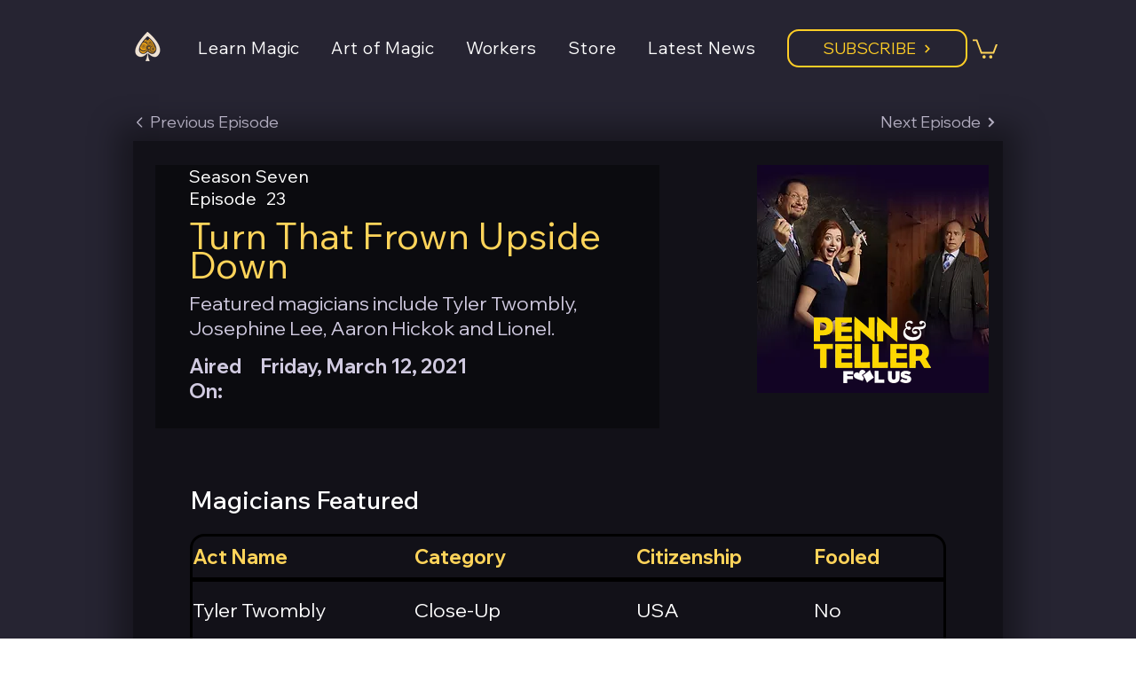

--- FILE ---
content_type: text/html; charset=utf-8
request_url: https://www.google.com/recaptcha/api2/aframe
body_size: 248
content:
<!DOCTYPE HTML><html><head><meta http-equiv="content-type" content="text/html; charset=UTF-8"></head><body><script nonce="qOiYATB4-ok9z1p0uuKmeg">/** Anti-fraud and anti-abuse applications only. See google.com/recaptcha */ try{var clients={'sodar':'https://pagead2.googlesyndication.com/pagead/sodar?'};window.addEventListener("message",function(a){try{if(a.source===window.parent){var b=JSON.parse(a.data);var c=clients[b['id']];if(c){var d=document.createElement('img');d.src=c+b['params']+'&rc='+(localStorage.getItem("rc::a")?sessionStorage.getItem("rc::b"):"");window.document.body.appendChild(d);sessionStorage.setItem("rc::e",parseInt(sessionStorage.getItem("rc::e")||0)+1);localStorage.setItem("rc::h",'1768910852984');}}}catch(b){}});window.parent.postMessage("_grecaptcha_ready", "*");}catch(b){}</script></body></html>